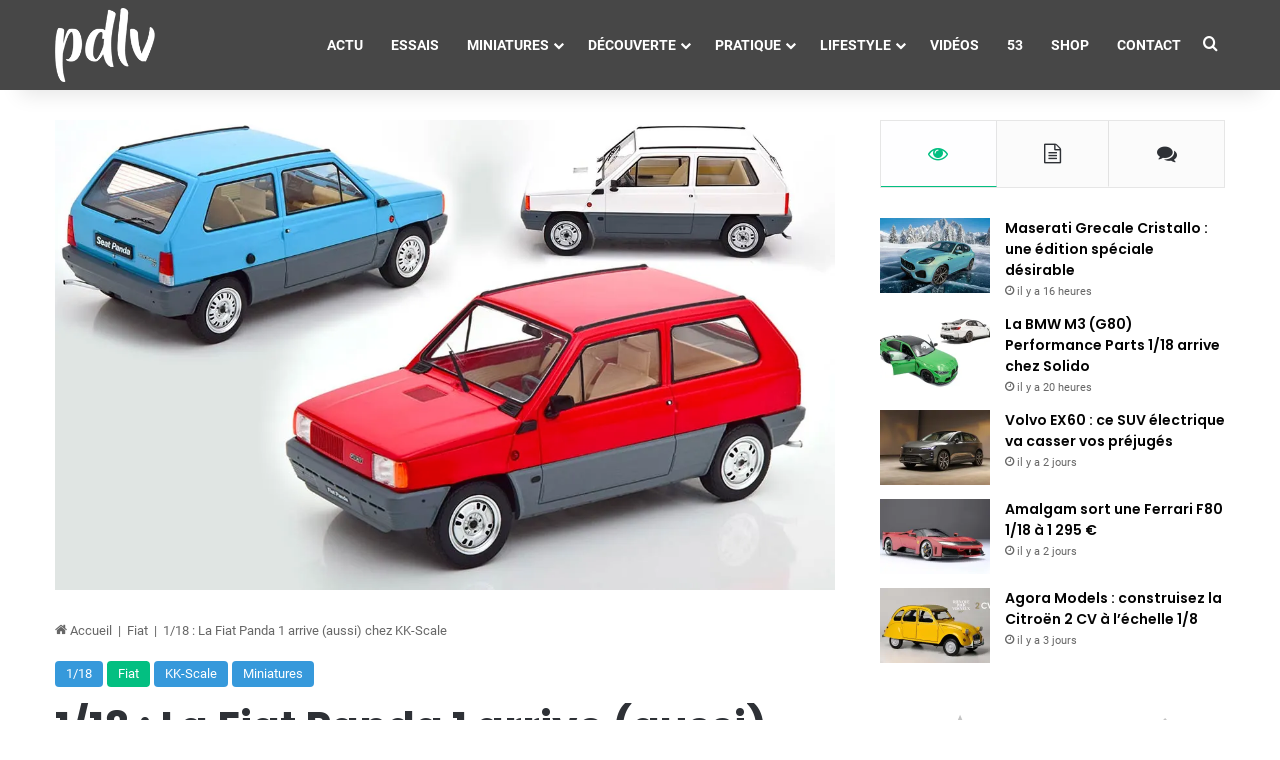

--- FILE ---
content_type: text/html; charset=utf-8
request_url: https://www.google.com/recaptcha/api2/anchor?ar=1&k=6LeVFSEqAAAAAMZPz9Rcaqo8kRVScUBXnX8egcsx&co=aHR0cHM6Ly9wZGx2LmZyOjQ0Mw..&hl=en&v=PoyoqOPhxBO7pBk68S4YbpHZ&size=invisible&anchor-ms=20000&execute-ms=30000&cb=efqkgy7c1lox
body_size: 48658
content:
<!DOCTYPE HTML><html dir="ltr" lang="en"><head><meta http-equiv="Content-Type" content="text/html; charset=UTF-8">
<meta http-equiv="X-UA-Compatible" content="IE=edge">
<title>reCAPTCHA</title>
<style type="text/css">
/* cyrillic-ext */
@font-face {
  font-family: 'Roboto';
  font-style: normal;
  font-weight: 400;
  font-stretch: 100%;
  src: url(//fonts.gstatic.com/s/roboto/v48/KFO7CnqEu92Fr1ME7kSn66aGLdTylUAMa3GUBHMdazTgWw.woff2) format('woff2');
  unicode-range: U+0460-052F, U+1C80-1C8A, U+20B4, U+2DE0-2DFF, U+A640-A69F, U+FE2E-FE2F;
}
/* cyrillic */
@font-face {
  font-family: 'Roboto';
  font-style: normal;
  font-weight: 400;
  font-stretch: 100%;
  src: url(//fonts.gstatic.com/s/roboto/v48/KFO7CnqEu92Fr1ME7kSn66aGLdTylUAMa3iUBHMdazTgWw.woff2) format('woff2');
  unicode-range: U+0301, U+0400-045F, U+0490-0491, U+04B0-04B1, U+2116;
}
/* greek-ext */
@font-face {
  font-family: 'Roboto';
  font-style: normal;
  font-weight: 400;
  font-stretch: 100%;
  src: url(//fonts.gstatic.com/s/roboto/v48/KFO7CnqEu92Fr1ME7kSn66aGLdTylUAMa3CUBHMdazTgWw.woff2) format('woff2');
  unicode-range: U+1F00-1FFF;
}
/* greek */
@font-face {
  font-family: 'Roboto';
  font-style: normal;
  font-weight: 400;
  font-stretch: 100%;
  src: url(//fonts.gstatic.com/s/roboto/v48/KFO7CnqEu92Fr1ME7kSn66aGLdTylUAMa3-UBHMdazTgWw.woff2) format('woff2');
  unicode-range: U+0370-0377, U+037A-037F, U+0384-038A, U+038C, U+038E-03A1, U+03A3-03FF;
}
/* math */
@font-face {
  font-family: 'Roboto';
  font-style: normal;
  font-weight: 400;
  font-stretch: 100%;
  src: url(//fonts.gstatic.com/s/roboto/v48/KFO7CnqEu92Fr1ME7kSn66aGLdTylUAMawCUBHMdazTgWw.woff2) format('woff2');
  unicode-range: U+0302-0303, U+0305, U+0307-0308, U+0310, U+0312, U+0315, U+031A, U+0326-0327, U+032C, U+032F-0330, U+0332-0333, U+0338, U+033A, U+0346, U+034D, U+0391-03A1, U+03A3-03A9, U+03B1-03C9, U+03D1, U+03D5-03D6, U+03F0-03F1, U+03F4-03F5, U+2016-2017, U+2034-2038, U+203C, U+2040, U+2043, U+2047, U+2050, U+2057, U+205F, U+2070-2071, U+2074-208E, U+2090-209C, U+20D0-20DC, U+20E1, U+20E5-20EF, U+2100-2112, U+2114-2115, U+2117-2121, U+2123-214F, U+2190, U+2192, U+2194-21AE, U+21B0-21E5, U+21F1-21F2, U+21F4-2211, U+2213-2214, U+2216-22FF, U+2308-230B, U+2310, U+2319, U+231C-2321, U+2336-237A, U+237C, U+2395, U+239B-23B7, U+23D0, U+23DC-23E1, U+2474-2475, U+25AF, U+25B3, U+25B7, U+25BD, U+25C1, U+25CA, U+25CC, U+25FB, U+266D-266F, U+27C0-27FF, U+2900-2AFF, U+2B0E-2B11, U+2B30-2B4C, U+2BFE, U+3030, U+FF5B, U+FF5D, U+1D400-1D7FF, U+1EE00-1EEFF;
}
/* symbols */
@font-face {
  font-family: 'Roboto';
  font-style: normal;
  font-weight: 400;
  font-stretch: 100%;
  src: url(//fonts.gstatic.com/s/roboto/v48/KFO7CnqEu92Fr1ME7kSn66aGLdTylUAMaxKUBHMdazTgWw.woff2) format('woff2');
  unicode-range: U+0001-000C, U+000E-001F, U+007F-009F, U+20DD-20E0, U+20E2-20E4, U+2150-218F, U+2190, U+2192, U+2194-2199, U+21AF, U+21E6-21F0, U+21F3, U+2218-2219, U+2299, U+22C4-22C6, U+2300-243F, U+2440-244A, U+2460-24FF, U+25A0-27BF, U+2800-28FF, U+2921-2922, U+2981, U+29BF, U+29EB, U+2B00-2BFF, U+4DC0-4DFF, U+FFF9-FFFB, U+10140-1018E, U+10190-1019C, U+101A0, U+101D0-101FD, U+102E0-102FB, U+10E60-10E7E, U+1D2C0-1D2D3, U+1D2E0-1D37F, U+1F000-1F0FF, U+1F100-1F1AD, U+1F1E6-1F1FF, U+1F30D-1F30F, U+1F315, U+1F31C, U+1F31E, U+1F320-1F32C, U+1F336, U+1F378, U+1F37D, U+1F382, U+1F393-1F39F, U+1F3A7-1F3A8, U+1F3AC-1F3AF, U+1F3C2, U+1F3C4-1F3C6, U+1F3CA-1F3CE, U+1F3D4-1F3E0, U+1F3ED, U+1F3F1-1F3F3, U+1F3F5-1F3F7, U+1F408, U+1F415, U+1F41F, U+1F426, U+1F43F, U+1F441-1F442, U+1F444, U+1F446-1F449, U+1F44C-1F44E, U+1F453, U+1F46A, U+1F47D, U+1F4A3, U+1F4B0, U+1F4B3, U+1F4B9, U+1F4BB, U+1F4BF, U+1F4C8-1F4CB, U+1F4D6, U+1F4DA, U+1F4DF, U+1F4E3-1F4E6, U+1F4EA-1F4ED, U+1F4F7, U+1F4F9-1F4FB, U+1F4FD-1F4FE, U+1F503, U+1F507-1F50B, U+1F50D, U+1F512-1F513, U+1F53E-1F54A, U+1F54F-1F5FA, U+1F610, U+1F650-1F67F, U+1F687, U+1F68D, U+1F691, U+1F694, U+1F698, U+1F6AD, U+1F6B2, U+1F6B9-1F6BA, U+1F6BC, U+1F6C6-1F6CF, U+1F6D3-1F6D7, U+1F6E0-1F6EA, U+1F6F0-1F6F3, U+1F6F7-1F6FC, U+1F700-1F7FF, U+1F800-1F80B, U+1F810-1F847, U+1F850-1F859, U+1F860-1F887, U+1F890-1F8AD, U+1F8B0-1F8BB, U+1F8C0-1F8C1, U+1F900-1F90B, U+1F93B, U+1F946, U+1F984, U+1F996, U+1F9E9, U+1FA00-1FA6F, U+1FA70-1FA7C, U+1FA80-1FA89, U+1FA8F-1FAC6, U+1FACE-1FADC, U+1FADF-1FAE9, U+1FAF0-1FAF8, U+1FB00-1FBFF;
}
/* vietnamese */
@font-face {
  font-family: 'Roboto';
  font-style: normal;
  font-weight: 400;
  font-stretch: 100%;
  src: url(//fonts.gstatic.com/s/roboto/v48/KFO7CnqEu92Fr1ME7kSn66aGLdTylUAMa3OUBHMdazTgWw.woff2) format('woff2');
  unicode-range: U+0102-0103, U+0110-0111, U+0128-0129, U+0168-0169, U+01A0-01A1, U+01AF-01B0, U+0300-0301, U+0303-0304, U+0308-0309, U+0323, U+0329, U+1EA0-1EF9, U+20AB;
}
/* latin-ext */
@font-face {
  font-family: 'Roboto';
  font-style: normal;
  font-weight: 400;
  font-stretch: 100%;
  src: url(//fonts.gstatic.com/s/roboto/v48/KFO7CnqEu92Fr1ME7kSn66aGLdTylUAMa3KUBHMdazTgWw.woff2) format('woff2');
  unicode-range: U+0100-02BA, U+02BD-02C5, U+02C7-02CC, U+02CE-02D7, U+02DD-02FF, U+0304, U+0308, U+0329, U+1D00-1DBF, U+1E00-1E9F, U+1EF2-1EFF, U+2020, U+20A0-20AB, U+20AD-20C0, U+2113, U+2C60-2C7F, U+A720-A7FF;
}
/* latin */
@font-face {
  font-family: 'Roboto';
  font-style: normal;
  font-weight: 400;
  font-stretch: 100%;
  src: url(//fonts.gstatic.com/s/roboto/v48/KFO7CnqEu92Fr1ME7kSn66aGLdTylUAMa3yUBHMdazQ.woff2) format('woff2');
  unicode-range: U+0000-00FF, U+0131, U+0152-0153, U+02BB-02BC, U+02C6, U+02DA, U+02DC, U+0304, U+0308, U+0329, U+2000-206F, U+20AC, U+2122, U+2191, U+2193, U+2212, U+2215, U+FEFF, U+FFFD;
}
/* cyrillic-ext */
@font-face {
  font-family: 'Roboto';
  font-style: normal;
  font-weight: 500;
  font-stretch: 100%;
  src: url(//fonts.gstatic.com/s/roboto/v48/KFO7CnqEu92Fr1ME7kSn66aGLdTylUAMa3GUBHMdazTgWw.woff2) format('woff2');
  unicode-range: U+0460-052F, U+1C80-1C8A, U+20B4, U+2DE0-2DFF, U+A640-A69F, U+FE2E-FE2F;
}
/* cyrillic */
@font-face {
  font-family: 'Roboto';
  font-style: normal;
  font-weight: 500;
  font-stretch: 100%;
  src: url(//fonts.gstatic.com/s/roboto/v48/KFO7CnqEu92Fr1ME7kSn66aGLdTylUAMa3iUBHMdazTgWw.woff2) format('woff2');
  unicode-range: U+0301, U+0400-045F, U+0490-0491, U+04B0-04B1, U+2116;
}
/* greek-ext */
@font-face {
  font-family: 'Roboto';
  font-style: normal;
  font-weight: 500;
  font-stretch: 100%;
  src: url(//fonts.gstatic.com/s/roboto/v48/KFO7CnqEu92Fr1ME7kSn66aGLdTylUAMa3CUBHMdazTgWw.woff2) format('woff2');
  unicode-range: U+1F00-1FFF;
}
/* greek */
@font-face {
  font-family: 'Roboto';
  font-style: normal;
  font-weight: 500;
  font-stretch: 100%;
  src: url(//fonts.gstatic.com/s/roboto/v48/KFO7CnqEu92Fr1ME7kSn66aGLdTylUAMa3-UBHMdazTgWw.woff2) format('woff2');
  unicode-range: U+0370-0377, U+037A-037F, U+0384-038A, U+038C, U+038E-03A1, U+03A3-03FF;
}
/* math */
@font-face {
  font-family: 'Roboto';
  font-style: normal;
  font-weight: 500;
  font-stretch: 100%;
  src: url(//fonts.gstatic.com/s/roboto/v48/KFO7CnqEu92Fr1ME7kSn66aGLdTylUAMawCUBHMdazTgWw.woff2) format('woff2');
  unicode-range: U+0302-0303, U+0305, U+0307-0308, U+0310, U+0312, U+0315, U+031A, U+0326-0327, U+032C, U+032F-0330, U+0332-0333, U+0338, U+033A, U+0346, U+034D, U+0391-03A1, U+03A3-03A9, U+03B1-03C9, U+03D1, U+03D5-03D6, U+03F0-03F1, U+03F4-03F5, U+2016-2017, U+2034-2038, U+203C, U+2040, U+2043, U+2047, U+2050, U+2057, U+205F, U+2070-2071, U+2074-208E, U+2090-209C, U+20D0-20DC, U+20E1, U+20E5-20EF, U+2100-2112, U+2114-2115, U+2117-2121, U+2123-214F, U+2190, U+2192, U+2194-21AE, U+21B0-21E5, U+21F1-21F2, U+21F4-2211, U+2213-2214, U+2216-22FF, U+2308-230B, U+2310, U+2319, U+231C-2321, U+2336-237A, U+237C, U+2395, U+239B-23B7, U+23D0, U+23DC-23E1, U+2474-2475, U+25AF, U+25B3, U+25B7, U+25BD, U+25C1, U+25CA, U+25CC, U+25FB, U+266D-266F, U+27C0-27FF, U+2900-2AFF, U+2B0E-2B11, U+2B30-2B4C, U+2BFE, U+3030, U+FF5B, U+FF5D, U+1D400-1D7FF, U+1EE00-1EEFF;
}
/* symbols */
@font-face {
  font-family: 'Roboto';
  font-style: normal;
  font-weight: 500;
  font-stretch: 100%;
  src: url(//fonts.gstatic.com/s/roboto/v48/KFO7CnqEu92Fr1ME7kSn66aGLdTylUAMaxKUBHMdazTgWw.woff2) format('woff2');
  unicode-range: U+0001-000C, U+000E-001F, U+007F-009F, U+20DD-20E0, U+20E2-20E4, U+2150-218F, U+2190, U+2192, U+2194-2199, U+21AF, U+21E6-21F0, U+21F3, U+2218-2219, U+2299, U+22C4-22C6, U+2300-243F, U+2440-244A, U+2460-24FF, U+25A0-27BF, U+2800-28FF, U+2921-2922, U+2981, U+29BF, U+29EB, U+2B00-2BFF, U+4DC0-4DFF, U+FFF9-FFFB, U+10140-1018E, U+10190-1019C, U+101A0, U+101D0-101FD, U+102E0-102FB, U+10E60-10E7E, U+1D2C0-1D2D3, U+1D2E0-1D37F, U+1F000-1F0FF, U+1F100-1F1AD, U+1F1E6-1F1FF, U+1F30D-1F30F, U+1F315, U+1F31C, U+1F31E, U+1F320-1F32C, U+1F336, U+1F378, U+1F37D, U+1F382, U+1F393-1F39F, U+1F3A7-1F3A8, U+1F3AC-1F3AF, U+1F3C2, U+1F3C4-1F3C6, U+1F3CA-1F3CE, U+1F3D4-1F3E0, U+1F3ED, U+1F3F1-1F3F3, U+1F3F5-1F3F7, U+1F408, U+1F415, U+1F41F, U+1F426, U+1F43F, U+1F441-1F442, U+1F444, U+1F446-1F449, U+1F44C-1F44E, U+1F453, U+1F46A, U+1F47D, U+1F4A3, U+1F4B0, U+1F4B3, U+1F4B9, U+1F4BB, U+1F4BF, U+1F4C8-1F4CB, U+1F4D6, U+1F4DA, U+1F4DF, U+1F4E3-1F4E6, U+1F4EA-1F4ED, U+1F4F7, U+1F4F9-1F4FB, U+1F4FD-1F4FE, U+1F503, U+1F507-1F50B, U+1F50D, U+1F512-1F513, U+1F53E-1F54A, U+1F54F-1F5FA, U+1F610, U+1F650-1F67F, U+1F687, U+1F68D, U+1F691, U+1F694, U+1F698, U+1F6AD, U+1F6B2, U+1F6B9-1F6BA, U+1F6BC, U+1F6C6-1F6CF, U+1F6D3-1F6D7, U+1F6E0-1F6EA, U+1F6F0-1F6F3, U+1F6F7-1F6FC, U+1F700-1F7FF, U+1F800-1F80B, U+1F810-1F847, U+1F850-1F859, U+1F860-1F887, U+1F890-1F8AD, U+1F8B0-1F8BB, U+1F8C0-1F8C1, U+1F900-1F90B, U+1F93B, U+1F946, U+1F984, U+1F996, U+1F9E9, U+1FA00-1FA6F, U+1FA70-1FA7C, U+1FA80-1FA89, U+1FA8F-1FAC6, U+1FACE-1FADC, U+1FADF-1FAE9, U+1FAF0-1FAF8, U+1FB00-1FBFF;
}
/* vietnamese */
@font-face {
  font-family: 'Roboto';
  font-style: normal;
  font-weight: 500;
  font-stretch: 100%;
  src: url(//fonts.gstatic.com/s/roboto/v48/KFO7CnqEu92Fr1ME7kSn66aGLdTylUAMa3OUBHMdazTgWw.woff2) format('woff2');
  unicode-range: U+0102-0103, U+0110-0111, U+0128-0129, U+0168-0169, U+01A0-01A1, U+01AF-01B0, U+0300-0301, U+0303-0304, U+0308-0309, U+0323, U+0329, U+1EA0-1EF9, U+20AB;
}
/* latin-ext */
@font-face {
  font-family: 'Roboto';
  font-style: normal;
  font-weight: 500;
  font-stretch: 100%;
  src: url(//fonts.gstatic.com/s/roboto/v48/KFO7CnqEu92Fr1ME7kSn66aGLdTylUAMa3KUBHMdazTgWw.woff2) format('woff2');
  unicode-range: U+0100-02BA, U+02BD-02C5, U+02C7-02CC, U+02CE-02D7, U+02DD-02FF, U+0304, U+0308, U+0329, U+1D00-1DBF, U+1E00-1E9F, U+1EF2-1EFF, U+2020, U+20A0-20AB, U+20AD-20C0, U+2113, U+2C60-2C7F, U+A720-A7FF;
}
/* latin */
@font-face {
  font-family: 'Roboto';
  font-style: normal;
  font-weight: 500;
  font-stretch: 100%;
  src: url(//fonts.gstatic.com/s/roboto/v48/KFO7CnqEu92Fr1ME7kSn66aGLdTylUAMa3yUBHMdazQ.woff2) format('woff2');
  unicode-range: U+0000-00FF, U+0131, U+0152-0153, U+02BB-02BC, U+02C6, U+02DA, U+02DC, U+0304, U+0308, U+0329, U+2000-206F, U+20AC, U+2122, U+2191, U+2193, U+2212, U+2215, U+FEFF, U+FFFD;
}
/* cyrillic-ext */
@font-face {
  font-family: 'Roboto';
  font-style: normal;
  font-weight: 900;
  font-stretch: 100%;
  src: url(//fonts.gstatic.com/s/roboto/v48/KFO7CnqEu92Fr1ME7kSn66aGLdTylUAMa3GUBHMdazTgWw.woff2) format('woff2');
  unicode-range: U+0460-052F, U+1C80-1C8A, U+20B4, U+2DE0-2DFF, U+A640-A69F, U+FE2E-FE2F;
}
/* cyrillic */
@font-face {
  font-family: 'Roboto';
  font-style: normal;
  font-weight: 900;
  font-stretch: 100%;
  src: url(//fonts.gstatic.com/s/roboto/v48/KFO7CnqEu92Fr1ME7kSn66aGLdTylUAMa3iUBHMdazTgWw.woff2) format('woff2');
  unicode-range: U+0301, U+0400-045F, U+0490-0491, U+04B0-04B1, U+2116;
}
/* greek-ext */
@font-face {
  font-family: 'Roboto';
  font-style: normal;
  font-weight: 900;
  font-stretch: 100%;
  src: url(//fonts.gstatic.com/s/roboto/v48/KFO7CnqEu92Fr1ME7kSn66aGLdTylUAMa3CUBHMdazTgWw.woff2) format('woff2');
  unicode-range: U+1F00-1FFF;
}
/* greek */
@font-face {
  font-family: 'Roboto';
  font-style: normal;
  font-weight: 900;
  font-stretch: 100%;
  src: url(//fonts.gstatic.com/s/roboto/v48/KFO7CnqEu92Fr1ME7kSn66aGLdTylUAMa3-UBHMdazTgWw.woff2) format('woff2');
  unicode-range: U+0370-0377, U+037A-037F, U+0384-038A, U+038C, U+038E-03A1, U+03A3-03FF;
}
/* math */
@font-face {
  font-family: 'Roboto';
  font-style: normal;
  font-weight: 900;
  font-stretch: 100%;
  src: url(//fonts.gstatic.com/s/roboto/v48/KFO7CnqEu92Fr1ME7kSn66aGLdTylUAMawCUBHMdazTgWw.woff2) format('woff2');
  unicode-range: U+0302-0303, U+0305, U+0307-0308, U+0310, U+0312, U+0315, U+031A, U+0326-0327, U+032C, U+032F-0330, U+0332-0333, U+0338, U+033A, U+0346, U+034D, U+0391-03A1, U+03A3-03A9, U+03B1-03C9, U+03D1, U+03D5-03D6, U+03F0-03F1, U+03F4-03F5, U+2016-2017, U+2034-2038, U+203C, U+2040, U+2043, U+2047, U+2050, U+2057, U+205F, U+2070-2071, U+2074-208E, U+2090-209C, U+20D0-20DC, U+20E1, U+20E5-20EF, U+2100-2112, U+2114-2115, U+2117-2121, U+2123-214F, U+2190, U+2192, U+2194-21AE, U+21B0-21E5, U+21F1-21F2, U+21F4-2211, U+2213-2214, U+2216-22FF, U+2308-230B, U+2310, U+2319, U+231C-2321, U+2336-237A, U+237C, U+2395, U+239B-23B7, U+23D0, U+23DC-23E1, U+2474-2475, U+25AF, U+25B3, U+25B7, U+25BD, U+25C1, U+25CA, U+25CC, U+25FB, U+266D-266F, U+27C0-27FF, U+2900-2AFF, U+2B0E-2B11, U+2B30-2B4C, U+2BFE, U+3030, U+FF5B, U+FF5D, U+1D400-1D7FF, U+1EE00-1EEFF;
}
/* symbols */
@font-face {
  font-family: 'Roboto';
  font-style: normal;
  font-weight: 900;
  font-stretch: 100%;
  src: url(//fonts.gstatic.com/s/roboto/v48/KFO7CnqEu92Fr1ME7kSn66aGLdTylUAMaxKUBHMdazTgWw.woff2) format('woff2');
  unicode-range: U+0001-000C, U+000E-001F, U+007F-009F, U+20DD-20E0, U+20E2-20E4, U+2150-218F, U+2190, U+2192, U+2194-2199, U+21AF, U+21E6-21F0, U+21F3, U+2218-2219, U+2299, U+22C4-22C6, U+2300-243F, U+2440-244A, U+2460-24FF, U+25A0-27BF, U+2800-28FF, U+2921-2922, U+2981, U+29BF, U+29EB, U+2B00-2BFF, U+4DC0-4DFF, U+FFF9-FFFB, U+10140-1018E, U+10190-1019C, U+101A0, U+101D0-101FD, U+102E0-102FB, U+10E60-10E7E, U+1D2C0-1D2D3, U+1D2E0-1D37F, U+1F000-1F0FF, U+1F100-1F1AD, U+1F1E6-1F1FF, U+1F30D-1F30F, U+1F315, U+1F31C, U+1F31E, U+1F320-1F32C, U+1F336, U+1F378, U+1F37D, U+1F382, U+1F393-1F39F, U+1F3A7-1F3A8, U+1F3AC-1F3AF, U+1F3C2, U+1F3C4-1F3C6, U+1F3CA-1F3CE, U+1F3D4-1F3E0, U+1F3ED, U+1F3F1-1F3F3, U+1F3F5-1F3F7, U+1F408, U+1F415, U+1F41F, U+1F426, U+1F43F, U+1F441-1F442, U+1F444, U+1F446-1F449, U+1F44C-1F44E, U+1F453, U+1F46A, U+1F47D, U+1F4A3, U+1F4B0, U+1F4B3, U+1F4B9, U+1F4BB, U+1F4BF, U+1F4C8-1F4CB, U+1F4D6, U+1F4DA, U+1F4DF, U+1F4E3-1F4E6, U+1F4EA-1F4ED, U+1F4F7, U+1F4F9-1F4FB, U+1F4FD-1F4FE, U+1F503, U+1F507-1F50B, U+1F50D, U+1F512-1F513, U+1F53E-1F54A, U+1F54F-1F5FA, U+1F610, U+1F650-1F67F, U+1F687, U+1F68D, U+1F691, U+1F694, U+1F698, U+1F6AD, U+1F6B2, U+1F6B9-1F6BA, U+1F6BC, U+1F6C6-1F6CF, U+1F6D3-1F6D7, U+1F6E0-1F6EA, U+1F6F0-1F6F3, U+1F6F7-1F6FC, U+1F700-1F7FF, U+1F800-1F80B, U+1F810-1F847, U+1F850-1F859, U+1F860-1F887, U+1F890-1F8AD, U+1F8B0-1F8BB, U+1F8C0-1F8C1, U+1F900-1F90B, U+1F93B, U+1F946, U+1F984, U+1F996, U+1F9E9, U+1FA00-1FA6F, U+1FA70-1FA7C, U+1FA80-1FA89, U+1FA8F-1FAC6, U+1FACE-1FADC, U+1FADF-1FAE9, U+1FAF0-1FAF8, U+1FB00-1FBFF;
}
/* vietnamese */
@font-face {
  font-family: 'Roboto';
  font-style: normal;
  font-weight: 900;
  font-stretch: 100%;
  src: url(//fonts.gstatic.com/s/roboto/v48/KFO7CnqEu92Fr1ME7kSn66aGLdTylUAMa3OUBHMdazTgWw.woff2) format('woff2');
  unicode-range: U+0102-0103, U+0110-0111, U+0128-0129, U+0168-0169, U+01A0-01A1, U+01AF-01B0, U+0300-0301, U+0303-0304, U+0308-0309, U+0323, U+0329, U+1EA0-1EF9, U+20AB;
}
/* latin-ext */
@font-face {
  font-family: 'Roboto';
  font-style: normal;
  font-weight: 900;
  font-stretch: 100%;
  src: url(//fonts.gstatic.com/s/roboto/v48/KFO7CnqEu92Fr1ME7kSn66aGLdTylUAMa3KUBHMdazTgWw.woff2) format('woff2');
  unicode-range: U+0100-02BA, U+02BD-02C5, U+02C7-02CC, U+02CE-02D7, U+02DD-02FF, U+0304, U+0308, U+0329, U+1D00-1DBF, U+1E00-1E9F, U+1EF2-1EFF, U+2020, U+20A0-20AB, U+20AD-20C0, U+2113, U+2C60-2C7F, U+A720-A7FF;
}
/* latin */
@font-face {
  font-family: 'Roboto';
  font-style: normal;
  font-weight: 900;
  font-stretch: 100%;
  src: url(//fonts.gstatic.com/s/roboto/v48/KFO7CnqEu92Fr1ME7kSn66aGLdTylUAMa3yUBHMdazQ.woff2) format('woff2');
  unicode-range: U+0000-00FF, U+0131, U+0152-0153, U+02BB-02BC, U+02C6, U+02DA, U+02DC, U+0304, U+0308, U+0329, U+2000-206F, U+20AC, U+2122, U+2191, U+2193, U+2212, U+2215, U+FEFF, U+FFFD;
}

</style>
<link rel="stylesheet" type="text/css" href="https://www.gstatic.com/recaptcha/releases/PoyoqOPhxBO7pBk68S4YbpHZ/styles__ltr.css">
<script nonce="DH7K-Yvknezk9wn6XGrH7Q" type="text/javascript">window['__recaptcha_api'] = 'https://www.google.com/recaptcha/api2/';</script>
<script type="text/javascript" src="https://www.gstatic.com/recaptcha/releases/PoyoqOPhxBO7pBk68S4YbpHZ/recaptcha__en.js" nonce="DH7K-Yvknezk9wn6XGrH7Q">
      
    </script></head>
<body><div id="rc-anchor-alert" class="rc-anchor-alert"></div>
<input type="hidden" id="recaptcha-token" value="[base64]">
<script type="text/javascript" nonce="DH7K-Yvknezk9wn6XGrH7Q">
      recaptcha.anchor.Main.init("[\x22ainput\x22,[\x22bgdata\x22,\x22\x22,\[base64]/[base64]/MjU1Ong/[base64]/[base64]/[base64]/[base64]/[base64]/[base64]/[base64]/[base64]/[base64]/[base64]/[base64]/[base64]/[base64]/[base64]/[base64]\\u003d\x22,\[base64]\\u003d\x22,\[base64]/CmcOxw4rCkiXDuDfDmgnCrsOlwqpPw6Acw4fCvmjCqcKqQsKDw5EpXG1Aw6oFwqBebm5LbcKzw75CwqzDnz8nwpDCmnDChVzCmVV7woXCmMKQw6nCpjc8wpRsw5F/[base64]/CksKbwqljw4MBwqlAw4zDmEPCiWDDk2TDrcKZw7vDiTB1wo15d8KzK8KoBcO6wpfCmcK5ecKAwq9rO1d6OcKzAsOMw6wLwp1RY8K1wo4VbCVRw7prVsKmwqcuw5XDoWt/bCbDq8OxwqHCtsOGGz7Cu8Oowos7wrAfw7pQAMOCc2dgJMOeZcKeBcOEIx7CmnUxw6vDj0QBw6lXwqgKw4/[base64]/w4/DvH5/w77CtsKywp/Do8Ogwr3CiHjDlCZ7w7vCjQHCgcKeJkgiw5fDsMKbHWjCqcKJw6MYF0rDnVDCoMKxwovChQ8vwo7CpALCqsOLw5AUwpAmw5vDjh06CMK7w7jDtUw9G8OJe8KxKS7DrsKyRj7Cj8KDw6MNwq0QMxLCvsO/wqMec8O/wq4rT8OTRcOdGMO2LRRcw48VwpJ+w4XDh0HDtw/CssO/woXCscKxPMKzw7HCtijDl8OYUcOSQlE7KggENMKTwrnCnAw+w6/CmFnCkSPCnAt+wpPDscKSw6NULHsrw57CilHDr8KnOEwNw5Fab8Kvw4MowqJfw6LDikHDhmZCw5UYwrkNw4XDpsOYwrHDh8Klw7o5OcKqw5TChS7DosOfSVPCimLCq8OtIBDCjcKpQFPCnMO9wqwNFColwq/DtmAPecOzWcOnwr3CoTPCr8OgAMOHwrnDpSRGLwjCnyjDiMKlwrF3wo7CssOGwoTDrDTDvMKKw7LCphQ1wojCkifDi8KlJw8/KRbDi8OiIS3DnsKSwqohw4rCpnI8w6JEw4jCqiPCl8OUw4DDscOuMMOFOcOdHMOGUMKVw6BvZMOaw6jDvl9Df8OIDcKzZMKcFcKTKAvCiMKTwpMBBzvCoS7DscO/wpPCqwUmwotqwq3DuDXCun52wpTDhcKhw6nDkGMhw59pLMKWCcOXwrBRWsK5M0YNw5PCnT/[base64]/XXQQw53ClsKOwoBXDsOFwo5RYwTCrHccwpPCvcOlwqbCslktSDnCtV5Iwp0mM8OnwrHCrjfDjsOXw6U4w6ckw5dfw6Q2wqvDkMOWw5PCm8OvM8KLw4hXwpPCkBoiKMOVDMKtwqPDrsKFwqnCgMKPesKzw4bCvDVuwpBlwol1UhbDlFDDpUY/dAtVw6ZPG8KkO8Ozw7YVF8KDLcKIYj44wq3DssOBw5fCkxHDmE7DhCxEw6BJwrhswqDCiw9DwqLCnx0fH8KVwrd2wovDtsKWw6g6w5EpJ8KuA0zCgDAKYsKYBGR6wr/[base64]/DmHXDp3TDgAcLwrXCssObw7DDlMOBw6XCpzYXw7AbesOcAHLCuhDDiGEpwqYCDFUSLsKywr90LH42WlTCryvCk8KgFMK8YkzCvRYLw718w6zCpXdFw7QARzLCocKgwoFdw5fCg8OIQXQTwqzDrMKsw41yA8OQw490w53DjsOTwrALw7paw7DClcO5Sy3DtA/[base64]/Cn8OxwqHCtsOQwqrChMK7wovDsjQ3woHCgnLCm8KSwo4JRwTDnsOKw4HClMKlwqZDwqzDpQowCU3Dri7CjncLR3jDjQQPwrTCpAgvB8OOKUdhXsKswqzDjsOAw4zDgmwfR8KaIcKlJsOWw7coM8KSIsKSwr/Ds27DtsOKwpZyw4PCqhk/G3/ClcO/wrZ8Pk0lw5xjw5UeV8Kbw7DDhX4cw5AzHCfDkMKow5Jlw73DkMOES8O+RHVcLjQjDcOYwoTDlMKrGk4/w7k1w5HCs8OOw6shwqvCqx1/[base64]/CkMKPw71BCcKqRsO3w73DgRd+H8Kiw4jDmMK7wrYDworDlwEVbcKhe1YqFMOdw6EKOMO4UsOKAAfCmXtaZMK+VAXCh8OyUijDt8KYw5XDnsOXJ8O0wqzClE/CpMO/w5PDtBHDtG3Cu8OcLsK5w4lhSxZMwpkRDDtEw5XCmsOMw6PDksKFwq7DkMKhwqdfTMOSw6nCqsKiw5wRTivDmF4QLnUhw50YwppGwonCnUnDu3k1FxTDjcOpdlfCgA/CtMKwDDnCkMKawq/ChcKEOgNWB3luDsK5w5cQJlnCnHBxw4jDg2F0w7Yhw4vDiMOefMOcw6nDnsO2JzPDn8K6WsK2woE5wqPDm8OTSDrDr3M0w77Dp3IicMKhSGdtw6nClMOswo/Dr8KpAW3Cmz4kIMO8D8K3csODw4xlIBLDvcORw5/DosOowobDiMKyw6sAIsKPwoPDhMOsYwXCpMKpbMORw7F9wpPCl8KkwpFTPcObaMK+wpwuwrTCqcKlZnDDs8K9w7jDgHICwodDT8K4w6d3VUTCncKNFGYaw4LDgBw9wq3CvAfDihzDtiXDrSxKworCuMKnwr/Ci8KBwrw+R8KzVcOPX8OCN0PCocOkMR57w5fDgHRTw7k4egJfJkhUwqHCjsKbwoDCp8OpwoQQwoYNRRVswo5AZk7CsMKEwoPCnsKyw6nCqi/DiG0Qw5jCo8OoD8OxXS7CoQnDnE/Co8OkTioHFzbCjFjCs8Kww4VzFQRuw6vCnjwGWATCpFXDs1YSYTnChMK8cMOEUwxrwqx2C8KWw5gxdlIyScOPw7bDuMKTTiBRw7jDnMKLPVUtecK0DMOXUznCiy0Cw4LDisKiwqsKMA7DvMKGDsK1N3rCugrDmsK/[base64]/Dr0fDmMKiNMOeXsKrIx3ClMKHTinDul4zFsKFU8Oiw59hw4taKCR4wo5Ww4wzTcOjGsKnwpQmH8Ozw5jCv8KwIhBYw6tqw6vDtXBSw7zDisKCFR/[base64]/[base64]/DnsOpw4PDlRRqw6Ubw6JNJnwtISZbwpHCllzDgWTDmRTDpg7CsnzDqgnDm8Oow7A5CFnCmWFDB8OnwpgdwpXDtMKwwrgMw4AUKcOhOMKNwrRBF8KewrzDpMKSw6N5w71Cw7kjwpNAGcO0w4NvEC/Cjl8Yw6LDkSjDnsOawqAyKHvCowVBwqF9wr4wJ8KLRMOkwq1hw7oNw79ywq4SeAjDhDTChj3DiEdkw4HDm8Kcb8O1w5HDlcK+wqzDkMKqw5/Do8KUwrrCrMOjH38NfRc3w73DjTpnK8KIYcK4ccKbw4Apw7vCvj59woc0wq9rwql/YWoLw5YpUWoBK8KrIsO3Hmxww5LDrsOSwq3DjS5OL8O9XB3Ds8O/H8KzA1XCmsO0w5k3PsOjEMKlw54LMMOWT8KbwrI4w41DwpjDq8OKwqbCiznDj8Khw75IBMKSZcKmRsKSVFTDrcOUVFd4chYkw4FMwp/DoMORwqU3w6vClz0Kw7rCuMOfwo3DkcOhwr3Cl8OxYcKMD8KGR0oWacO0FsK0DsKCw7sPwohTUiQ3V8K4w485TcOTwr3DncOsw5NYYT7CucOMPcOUwofDtnvDtDsNwo0Qw6Z3wrgdcsOZT8Kewqs6XXHDj1/[base64]/BcKQw5zDuzHChUQfPUcyw7rDqsOVCSTCncKsCGLCsMKnUSnDiAzDuFvDqF3CmcK4wph9w6LCvUs6dl/Dh8KfTMKfwrQTbBrCkMOnDylHw5gHIDYCMmUYw4vCsMOEwqNzwqDCscKYGsOjIMKAN2nDv8KRLMOPP8Oaw5dychPCq8OpNMOGJcOywoJwNRFWwpbDtgZyM8OMw7PDp8K5wpRtw43CvjRsJRFRMMKEKMKGw6g/w4tpbsKcMVQ2wqnCinDDpWXCusOjw6HDjMOZw4Ehw4ZMSsO/woDCkcO+UUbCmTQMwofDhktSw5kzVsOScsKcKAsnwqBwcMOCwovCtcKtE8OYJ8KrwoNuQ2jCvMKWAcKVfsKvZm0JwrlFw6krQMKkw5rCjsOGw7kiCMKuNjIVw5hIw4DCiiXDo8KVw4MIwr/DpsK5KsKhHcK2fAxMwoZ0NCTDt8KfHm5hw6PCocKjUMOYDjXCnVTCjTMTT8KCQsOFR8O7L8O7GMOSM8KIw6nCjg3DhHXDtMKraWTCjVjCscK0UMKpwrPDvMOHw4lCw4zCvEUiAmjCqMK/w7fDhyvDvMKowosDCMK7CMOxZsOdw7pBw6/[base64]/E1lAw4nDvMO1w7AfCA1Fw5DDlHjDhsObQjTCvMOew5PCucKbwpfCj8KVwq8awovDuVnCvg3CjVvCt8KCLQ3CiMKJHMOpCsOYLVYvw7LCqEDCmiMKw4TCqsOewqNQd8KMMS59KMOrw4d0wpvChcOQWMKjfhIqwp/CqjrDk203N2fDncOIwot5w5V8wqzCnl3CtMOifcOqwpgncsOfJ8Kuw4bDl0QRHcObaWzCpTfDqx0oYMOEw7LCtkMCdsOawotIK8OQYC/CvsOEHsKtVMO4O2LCoMOBOcOJN1JXbkXDpsKyHMODwqBsMm9kw6EBRMKBw4/Dh8OuEMKpw7JcT3vDrVHChXtKN8K6A8O4w6fDgAXDoMKtEcO+XyTCn8KCCh4NYj3DmTfCusOAwrbCtDjChB9Rw5pFIh4rBgNjM8Ktwr7Dmk/CtTnDqMO6w403wpxfwrwBecKHQMOuw6lPGScfQEvDoUgxfMOMwpBzwqjCrsKjcsK8woTClcOpwqzClMOrDMKswoZ2asOnwq3CpcK3wr7DmsKjw5MfD8KMUsOEw4vCj8K/[base64]/[base64]/DnVlKGDMzw5bCncO7PMOxw6U7YcO4BXQ4FXDCisKoKxzCqzE6UsKAw4rDgMKOT8K4WsOLcA/CscO6w4bDgizDqEFjVcKBwojDssONw5t6w4YBw7jDmk/[base64]/wqHDszUCwrzCssOSSD8gwoMhKsKOUcKGXBfCkcKJwrArH0bDgMOrPMK/[base64]/Dv8Obw5PDq8KjOMORHcKUP8OWa8KjSiIEwoxfBFQ7wp7DvcKSLWPCsMO5CMOww5QzwoUuBsOMwq7DgMOkPMOFOH3DosKRHCd1ZXXCoFg+w7s5wrnDiMKWO8KwccK1wpQIwq8qABRoJgnDrcOBwr/DrsKvbRpcLMO/BD4Qw6UrAFNZPsOWXsOvHw/CthLCoQNGw6rCk0XDiwDCs0Myw6VPcz8+J8KnTsKOLSp/AjtGAMOLwpzDi3HDqMO4w4vDiV7CusKww5MQJHjChMKUCsK0bkpWw41gwqfCtsKCwqjCisKVw7p1dMO5w75/[base64]/ClyvCncK7wqtNwoFlw4rCjyfCqMKlw6Buw7VUw7VJw7oyaiDCtMKZwq4TAcKxbcOqwqpzfiEvEUALHMOGw5M9w4LCnXIxwqHDuGoyUMKfOcKGXsKAfMKzw4MWPcKmw4U5wq/DoiRZwoA6FsOywqgWIH14woUhMkDDhm0cwrxYMsOJw7DCjMKwJUdgwpZlOTXCij/DkcKkwoUBw71ZwojDrV7CmsOmwqPDicODeSMtw77CikTCn8OaAiHDm8OTYcKEwr/CjmfCocKAKsKsCG3DiylFwq3DtMOSS8O8wqDDqcO/[base64]/CmcO/YMKGPMKleSd+wpTDvlUuDsOJwobCssOcdcOKw4zDicKKG1kKe8KFFMOPw7TCmGTCksOyU3/CvMK5aTfCnsKYeR48w4dNwrkiw4XCixHCpsOtw7QPdsOWScOYM8KRH8OeQsOFfcKaB8Kuwq07wo0hwqk/woBZBcOLfEXCkMKxZDEwRB4oX8OWYMKoQ8KkwpBEc2/Cu2jCl0bDuMO4w5dUGRjDvsKDwpPCusOWwr/[base64]/IMOpw6vDicOnw5nCiMOjw6jCqEhqwp0NGcKzw4Inwr9YwoLCnAXCk8KCeCTDtcOEX3jCnMO5d0YjUsO4ecOwwpTCvsK2wqjDk0QWcnLDv8KSw6Biw4rCgRnCoMK8w4fCpMOqwos5wqXDq8K+T37DpAZWJQfDiBRBw6xzMHzDrRXCnMOtfC/DmsOawoEZK31SQcKPdsKcw4vCh8OMw7DCgm1eam7CtsKjPsKNwrhxXVDCu8KAwo3DgRcRcDbDrsKaBcK9w4zDiXJ9wppAwozClMO/a8O4w5nCsQPCjwU9wq3DjSx8w4rDq8K9wp7DkMOpfsO9w4HCtFLCrBfCmWdQw6vDqFjCi8KOEkQKbMOEw77DoX9THSbChsK8LMKCw7zDgS7Dv8K2aMO8HT9TacKIf8OGThEveMO+JMK9wp/CpsKmw5bDgVVLwrlAw63ClcKOA8KvUsOZT8OmHcOMQcKZw4vDoH3DlWXDhXBAG8ORw6fDhsOHw7nDh8K+T8KewpvDl11mLm/DhXrDnDsWEMOSw6nDtyTDmUAZPsOQwo88wpZTWiPCjlUKTcKQwrDCqMOuw51mK8KcBcKGw597wpoDw7XDjcKdw48YQlXCp8KfwpUSwr0DNcO4SsKaw5/Dv1IYbcOcHMK/w7LDhsKBfCB1w5bCninDjxDCuVFPIUseMBnDpMO0ARMewoXCth7CoGfCr8OnwrXDmcKxLj7CkQvDhjZvQkXCn3fCsiPCiMK4OirDvcKkw4TDuiB2w4t/w7/CjRTCgsKHEsOuw6XDs8OnwqbCsipvw73DhV1+w4LCjcKEworCnGZzwr3CqEHCmsK7NsO4wozCvkETwrhQUF/Cs8K2wog5wr9GeWVvw67DkHZ0wr59woPDjAopJExiw7wFwr/Cu1Utw5p/w4PDi1DDqMO+FcO5w4TDicKUU8OIw7cTbcO9wqE0wowww6PDssOrXnAMwp3DgMOCwp0/w67CvS3Dv8K8DyzDqjJDwpjCrsK5w5xDw7FEScObRzdxIXBQesK1RcKrwpdvegfCocOYUHDCoMOHwqTDnsKWw5cAZcKIJMKwDsOcSmghw4YNMi3CqMKew6w7w4YHTS1MwpvDlT/DrMOhw5ldwoB1QsOCKMK9wrYBw7MfwrPCghbDosKyGTliwrHDihXCoUbCm0fCmHjDpRfCscOBwrdZasOnQn8PB8K/[base64]/[base64]/DoRbClHxPEAoow7zDnzlsw65nwoFXw51KBMK+w4jDgXTCq8OQw7XCq8OHw6RKB8KCwox1w7gQwqleIMO4IcOaw5rDscKLwq/DvV7CqMOYw6fDh8K7wrxEeERKwpfCrxfClsKYcH4lQsOdalR5wqTDo8KrwoTDuB8HwpVnw7gzwqjCucKCJVINw5jDk8O/c8O8wpBYDA/[base64]/CrjHDuMOuL8OrIMOSwpLClAh5Mw5rVirCiUTDugDDsw3Dkg0sa1M/[base64]/DpcOFw7dvPj/DjMKhwrt8wo17TzjCgTN3w4PClHRZwoYaw73Ck0vDjMKReS4DwrQLwqQ3XsO3w5Naw7TDjcKsFiIBf1hdcCsECy3DpcOJAkJow5LCl8OPw6PDpcOXw7s7w4/[base64]/DsBEhfkrDjHokw6xjw7xkBEZTQmvDvMKhwo5NbcK7BDphd8KTUzIcwrkTw4jCkzdbQEDDti/DucK1MsKUwrHCj0BObMKfwplSVcOeMxzCiiswHHhVPEPCssKYwobDh8Kgw4nCuMOjUcOHbFZAwqfChGdhw4wpRcKHTUvCr8KOwqfCi8KFw4bDnsOeDMKuXMOHw5rDh3TCusKQw7gPOVozw53Dm8OCU8OJI8K5HsK3wq0hOWghbjZqdkLDvS/Dh2PCp8KZw6/CimfDgMONf8KKZsOQJTgDwr8RP0gJwqQMwq/[base64]/[base64]/[base64]/CnWrDkV/ClsOqwppkw6bCmcOZRcKbNMKPwqwiw70fJg7Cs8OiwrfCiMOWDWDDucO7wqzDjA9Iw6c1w7R/w4cKLGZ6wp/DhcKTUzluw5pMLzRBIsKOacOqwrIne3TDk8K8emfCt3k5KsONA2TCiMOALcKwS2FnQFTDusKYT2FIw43CvwvCpMOWLR/[base64]/CrMKkw7fCq8Onw5/Dq8OYRwEtw7s9KMKtMw3DqcOvP33DuzgeRcK4EMKFRcKBw58/w6w6w54aw5RNGkEufDDCqF82wp/Dg8KGRDfDiSjDlsObwo5Kwp3DhEvDk8OGDMK+Ei0NHMOtEcKtFR3DuHvDjnR6esKmw5LDkMKLwrLDryTDr8Onw77DlVzDsyhVw6Ulw5JNwqV2w57DjcKlwozDt8OSwowEYm0xMXrCl8KxwqJPR8OWVnlYwqc9w6HDn8OwwpYmw5oHw6vCpsO4woHCo8OJw6Z4Bn/CvxHCrRoJw48Zw4B9w47CgmQpwq4dZ8KOVcO4wojDqhdffMKIJMOnwroxw59Zw5gYw6jDuX8IwqNyNBwYMMOMX8KBw57DoVxNBMOqEDROezUOIjULwr3CvMKxw7wNw4tTG24IX8KLwrBJw5cjw5/CiT0Iwq/CokkTw73CuDpoXgRseB5UXzpUw4wwWcKqY8KCCB7Cv1TCnMKIw5E7TSnDqXllwrfDu8KxwrPDncK3w7XDhMO4w7QGw43ChzfCoMKoTsO1wrdsw5JZw7ZeG8OfSEzDuBpJw4HCrsOVfX7CohRswrYPFsOVw4DDrG7CscKgQArCucK6cFjDqsOyOk/[base64]/[base64]/DhF7ClyTCmMOZwpEuwonDhlPDscOJdsOMJnrCjsO3BsK6bcOOw4EKw6hOw64eJEbCkUnCog7Cq8OqAW1AJAXCsEEEwrYAYCjCh8KZbh0QGcKcw7Zgwq7ChhzDlMOYw4cvw4bDncOzwpR6VsOywqRbw4DDo8Oac0rCkRTDkMOLwr1/[base64]/[base64]/[base64]/Cr8OPwoTCpCXCsAfDtMK5aMKLBUpgd13CmTPCgsKNTkluaW1QPUTCuhZxUXs3w7TCpcKoIcKWOSsWw4PDhXvDui/[base64]/CqGHDjXltBjRlw5Y8w6rCvSjCh2HCmj1WRXB7esKfT8Kmw7bCsGvDgTXCrMOebmd/fcKkdg8FwpURYzMHwptkwrvDusK+w5XDgcKGDyJMwo7Dk8Ozw5M6EcK7aSTCuMOVw64IwrARRh3DpsOYPmFcLj3Cqw3Cmz5twoQvwrhFPMKNwpojIsOXw7ldaMKAw7pJF0UiJwRFwo/[base64]/DriJtfX8PO0/DtcKywojCrsOkw4BNw7wEwpnCgcOPw7t+UW3CinXDkE5ZfG/Dm8KDIsKEME1ww53Dj0YkdHTCucK/[base64]/DpDjDosOWPMOuw6kGw7w4UMO/w5w+J8Ogwq46NxbDv8K+WsO9w6PDj8ONwqzCihDCrsOJw5RgIMO8UMKUTD7CmBLCsMKuLArDo8KyJMKyPUnDk8OwCAc/w7vDvMK6CMO4ImjCljzCi8KfwrTDhV04IC85wrJfwr4Ow53DoFPDr8KWw6zCgkENWi4KwpAHVCQ5Y2/DhMOwMMK4E1Z0AhrDp8KYNH/DlsKLUWLDtcObY8ORwrY7w7oiaw7CrsKuwpvCu8KKw4XDicOjwrzDhcOZw5zCnMOYE8KVXh7DiTHCksOGQcK/wrQ5e3R/[base64]/DuU7DgxQtZsKibcOMWMO7w7g6wrDDpikDS8Ogw4/CgAp9N8OMw5fDlcOGYMOAw5jDtsOiwoAraF0LwowBA8Oqw7TDhk5twobDiG/DrgXDhsOrwp4ZdcKpw4IQDgoYw5rDuno9cTQVdcKxc8OlLQTCqHzClXUFIkYow67CjyUOacOeUsObUEPCklZFL8K/w5UOdsK8wqV6UsKRwqrCrWRQbFFJQSMDKMKSw6LDmcK4X8KCw6pJw5rCuWTCmipzw7zCjmfCo8K9wocYw7LDn07Cslc7wqYnw6zDuSsuwqkFw5bCv27CnhV4LmZhaSgtwo7CkcOeNcKrYR1VZMO3wpjCqcOtw6vCqsOZwp0HGwvDt2cJw74AZMO7wr/DghHDmMKbw5FTw5fCtcK2azrCjcKow6jDhT0mE07Cq8OvwrpyBWBDbMOZw43ClcOUJ34zwrnCh8Onw7zDqsKswoQ/WcODZsO3woMUw5nDjllceg9uHcOoZH7CrsObbXV9w67CkMKnw71RPUPClSjCncOzP8OmdSfCvBdFw7YXEnzDrMOtUMKIBVl8YMK4KkR7wpcfw6rCtMOaSxXCh3R2w6TDqMOVwpALwq/[base64]/VMKAw5JhwrlFDcKhHTXDlUPDrcK7YX5Kw6UWH3PCkykzw5rCoMODQsKSHcOxIMKFw5fCiMOMwocGw5RCQh/DoGclSn1Rw5VYecKYw58gwqvDhjIjB8O2Yi5/[base64]/DuREmwoUtw7odwoTCswxpw5rDulnDj8Oieg5RLkJSw6fDnVltwohJEH8GGhsPwqRFwqfDsi/DpQLDkHBxwqMewrYVw5QJX8KWJWjDiGbDqcOvwosSLRRUwrnCs2syccOsLcKXDMOPY3AkN8OvPhtEwqwZwoFofcKjwpTCicK3RsO5w53DmmVFNEnChnHDvcKjTGLDosOCexRxIMKzwootPxjDoVrCuBrDpMKBFF/CksO7wo8eIQI2D0HCqiLCkMOkDjBsw71RIgnDjsKMw45Bw78+YMKJw7cqwpXClcOCw4IQd3xlUTLDusKGETXCoMK2w63DoMK3wooEBMO8b2pAUh7DjMOzwpsgN2HClMKkwo54RCB8wo0aUEDDoxPCqhQZw4jDjzDCpcKeRMOHw4pow4tRUDpcHi1Xw7HCrSBLw5/DpSfDlXA4XhPDmcKxMm7ClsK0QMOtwqVAwqLCuVI+woYMwrUDwqLCs8OXaULCv8Kgw7TChgPDncOZw43Ds8KPW8OLw5/DhyUREsOpw41bNncMwqLDqyHDoCUlKkHDjj3Cv094EsOYCTkewqwRw51/wqzCrT/[base64]/DmMO2wrx9w6PChS7DnMOpw50/w53DpcOOI8OCGcKkDxzCtnUAwrLDsMKgwpfDicOJQcOsPh1AwrFbFxnDq8ODwrJ8w5nDq3TDvGHCkcO8UMOYw7Ibw7pXXmvCiE/DgghNaB/CsmDDncK7PyfDsVpXw6TCpsOgw6DCu2phw6VvDnbCgiVqw5fDjcOWXMObbTxsWUfCuwDCtsOnwqvDvMK3wpLDpcKMwqx6w6zCpcOPXRofwplBwqbCoXHDicOjw7tRRsOww6doBMKww7t6w4UnGX/DhcKiA8OCV8O4wqXDn8KQwqFWXkk/w7DDjjpDalzCqcOuHTM+wonDjcKUw7QbV8OFDX4WP8KCXcOewoXCtsOsXMKkwq7CtMK6f8KeYcO1BXwcwrccTWUvHcOMOlF6cB3CrsKVw5EmTEcsEcKtw5/CkgkGDR5CJcKZw57CmcOYwrrDmsKyDsO3w47DicKwDHbCmsKAw5LCm8K3w5JDfMODwrrCvW7DoDvCu8Oaw6bCgUzDqXduWUYMwrEJCsOrAsKkwpxMw4AbwqbDiMOWw4wKw63DjmAUw7BRbMKWPSnDogdGwqJyw7Z7bz/Dhwxpw7EXM8O9wo8IScO6wqEAwqJedMKEAmkWDcKOEcK9e182wrBMfV3Dt8KABcKtw4fCtwfDsE3Cl8OAwpDDqGNxdMOMw43CpMOBQ8KVwrVbwq/DvsOUYsKwe8OKw7DDu8KsPEA1wrw+YcKFE8Oyw6nDtsKWOAFPZMKkbsO8w6cnwqjDjMKkKsKuVsK6GmfDtsKKwqlzfMKPYDxZF8Kbw758wrpVb8OZA8KMwp19woUww6HDv8KrcSnDisOowpcRBDrDmMOkA8O4b0jCtknCtsO/SnA5IsKfNsKSXickZ8ONBMOGScKSOcKDVjgBOBwPS8OWAjU0WyHDs2RAw6tjWSVvQ8O5Q0DCsXdVw7Bpw5QCa1JHw77Ch8KEa2Bsw4tzw5Zhw5TDmjfDuHXDscKCY1nCpGXCksOMF8Khw4kRIMKqDQTDp8Kdw5/[base64]/CosO/[base64]/[base64]/Do3PCtcOiwopWw7XDqMOPNcOFwoU+wojCgzZgwqDDrkTCqw9XwoNMwolSJcKEQ8OPfcK9wqV9woPChEYnwr/CrR0Qw7klwpdQP8OKw6kpBcKrIcOHwo5FEMK4LzTCqAbCr8KXw5g+HsOfwrTDgljDmsKbdMOyFsKswqUNIRZ/wptMwonCg8OmwrNcw4owGGofOTDCjsKzYMKlw63CscK5w5l6wqcVLMK7GWXCksKzw4LCj8OuwosdEsKySjPDlMKLwrvDvSdiP8ODcQzDliXCi8OUCk0Gw7R4FcOrwp3CjlZPL102worClD3DucKxw7nCgSDCp8ONIhXDqlo4wqh/w5DCtBPCtcONwpvDm8KZLGh6FsOADioTw5/Du8O4bTgow70OwpfCosKAfV81HcODwpYBJsOeISczw7LDjcOuwrZWZcOnS8KOwrpzw5s5QsKiw609w6nCs8O7XmrDqcKjw6JOwoxnwo3CjsKdKU1vHsOMH8KLTmrDqSnDqcKmw64mwpBiwoDCr3o5KlfDtsKwwrjDmsK/w6HCiwYXR04Qw490w5zCh0QsFXnCnCTDpsOcw4TCjRXDmsKwVDzCuMKpGCXDq8O3wpRaJ8O3wq3CmmvDvcKiOcKofsKKwpDDpXrCvMOIbsKPw7LCkidBw5JJXMOywo3Dg2oMwoN8wozCmETDogQgw5zDjE/DtRoqPsKtOw/[base64]/[base64]/CvsOJH0PCjMKgdX3DnsOXNsKPbMK0GsOwwpzDoTnDgMOTwocYMMKMbcODN18UXsOEw5HCt8O6w5gmwoDCsxPCmcObGAfDlMK0dXc/wpPDncKawqQEw4bCoTDChcKOw7JHwobCg8KUMcKEw5c1U2gwIWjDq8K6AsKTwpDCuizDgMKPwoPCosK4wrHDqA4lOzXDjAjCvS0VBRJHwq8sTcKEDFdRw7jCuRTDq1PCjsK4AsOuwpk/XcO9wqDCv2DDvSkBw7fDusOldmoAwo3CrEAwJ8KrCG/DisO5JsOFwpYJwpZUwo8Yw4LDiCfCg8Kmw7ctw5HCjcK5w4pVexfCvSbCo8Oiw4BLw7XDuVHCmsOAwqzCvCJGbMKVwoR/w7Qpw753P3DDgmh5XRvCusOFwo/Cun9awogew5oNwonDr8KkUcOTDCDDvsO0wqLCjMOUH8OeNAXDsQMbbcKlJVx+w6/DrknDjcO9wphKCDwmwpc7w7DCh8KDwo7CjcKPw6cvEMO1w6d/wqPDsMOaA8KgwqchS1fCjxTCusO8wqPDunEewrN1C8O8wrvDi8KLUMODw44pw6LCr1sJQSwMGSg0OHvCmMO9wppkfnXDksOaNgLCum5twq/Dm8KYwqXDi8KyXRt8PgdNMl8mZVXDosKBAQoJwrjChSHDrsOCMVRRw4gnwo9Yw5/[base64]/J1fDjsOvwqZvXsKuY8KcwpAcE8OHw7JpN3MtwobDm8KsNl7CiMOEwqLCncK+cyoIwrVtFkBBCzjCoXNHfgBcw7fDmBU7dkEPa8OLwq3CrMKlwq7DryFNTArCksOWCsKSBsObw7PCiCVSw5k0bFHDrUA7wpHCqBEAwrHDsX7DrsK/XsKcwoUgw7psw4QswqpTwo0Yw53Csik8LcOxc8K/Gg3DhWDCnDh+CToiw5gaw5c7wpNFw65mwpXCi8OAScKqwrjClhJcw64FwpTCg30gwr5sw43CmcOkNgfCmRBvOMKDwo5/[base64]/DljN+wq0GCUtoMHgUCcKNaXQbw7cdw6/DsQ4tNBXCkzjCqsKVV0IEw6RiwqhwF8OFKEJSwoLDl8K8w44uw4rDiFHDg8O0BToDSSg9w4o5QMKTw7vDkAkXw6LCuXYoITjCmsOVw5zCv8OtwqAhwq3ChAdBwoPChMOsJcK9wow1wrPDmzHDhcO3JC9JScOWw4ceFTAvw6xeZkoGC8OxD8O0w5/DmcOyJxM6YQY5IsK1w6ZhwrE0FjrDjAZ1w5nCrk0Zw6QFw7XCn0MGJVrChsOaw4p9P8OpwqvDonbDjMOgwoPDo8OhY8OFw5fCqF4cwrFeDcOsw6zDrcO1MEcfw7HCi3HCucOZOx/Cj8OAwo/DscKdwozDpQXCmMKRw7rCkTEwHRRRUmVcVcKPZFFDWxhxcwXCpT7Dgk5owo3CnBcAIsOUw6YzwobCtSPDpwfDhsKZwpdudmgiTsKLUwjCoMKOGljDrcKGwoxgwrJ3KcOuw5M7V8OfYnVneMOUw4bDkzFFwqjCtTHDj0XCiV/DusO8wqcrw5zCnD/DgCEZw5sAwr7Cv8OQw7cAdHTDr8KEeyN3Rn1Awo5lYn3Cs8OGBcKZWlkTwpRAw64xCMKfdcO9w6HDocK6w77DiAQqecKUOWbDhzh4IVYlwohMHHUQfcOPb0F2ElNwej4FVBpsMsKxQFZAwrXDjgnDscO9w5RTwqHCpSPCu2V1e8ONw4fChRlGP8KYHDTCk8ORwo5Qw4/CrG5Xwo/[base64]/DvMOyWxbCjFt3wpIgw7USwq7CiRkmX33DocOnw50bwrLDkcKgw4FHb35jw57CpsOAw4jDlMOewoVMY8OWw5bCrMKIScKmdMObNT4If8Obw47CgCIHwpfDuUQdwpdew6rDjwROYcKpAsKPXcOrWMOUwp8nLMOYVSvDocKzB8Omw64vSG/DrsKvw43DqC/DhGYqWyhpBSx2w47DgWvDny3DmcOGBXvDqD3DlWbCqxDCiMOXwqAOw4VHREcFw7XCh3Q0w47DicOHw5/DkFQSw6jDj14WBHAAw6hFV8KIwozDs23DoGzCgcO4wq0nw51oYcO2wr7Crwgtwr9fCktFw44fV1NgYwVewqFEasOGHsOWD1obfsKSNW3CtkjCng7Dl8Kwwq/CnMKEwqp9w4cLScKodMO6DncUwrRXw7hWJxDDhMOdAGAmwrrDt2/CsDbCo0PCsj7DmMOHw5hLwrRdw6B3ZxjCsEXDjDfDuMO4bysAfcO3X35iFnrDvngSCizDjFxcB8OWwqkCAxw1RjLDmsK5FlFgworCsQvCnsKcwqIOTEfCl8ONH1XDkSE+fsOHTnAew53DjnPDtMKDwpF2w7gUPcO8Xn7CscK0wp5sRwLDrsKLZg/[base64]/wpPDjgdQKxFbw5JAw4N0CSvCpAgDwq7CjcOqCiktWcOBwpXCsXgxw6Z3U8OwwowJRmjCtH7Dh8OLU8KPXEwENsKSwr8NwqrDgAIuKFwHDAplwq/DvWsXwoYDw5x/YU/DmsOrw5jDtUI0OcKSCcKyw7YUEXsdw60LG8OcfcKdY153Ew/CqsKnwoPCn8KyV8Oaw5HDkSMFwrLCvsKPXsK4w4xcwo/[base64]/ODJfWBzCpRAMw5sfU8Opw6PDtGorwphFwqPDvTjCmG7DunjCucKOwq9qGcKcQ8KfwqQqw4HDpzfDl8OPw5PCrsKYVcOGA8OGYChzwrnCnAPCrCnCkXQvw4t5w5zCscOAwqxaSsKOAsOewrjCuMOwJMK8wrvCmHjCoF7CvhzCnk19w5d4ecKPw7g/bk4mwp3DkVl9ewbDhzLCgsK/[base64]/[base64]/woAww5tpwr/[base64]/[base64]/Cu04HM3Rbw4bDi8OTwoRmwqbDvycGXQVXw4DDtCsYw6HDgMONw5AmwrEuLiDClcOJacOow6YiI8Oyw7pYcw3CusOUfMOBQMOseSfCg0bCqD/DgnnCkMK1AsKxDcOOEV/DvyXDgwnDgcOlwrDCrsKAw6cnV8O7w4N2Nh3DtUTCmWvCqQzDqgwRdFvDjcOuw7bDo8KPwpnCn0hcc1/CknZsV8Kyw5jCrsK+wojCvRvDsxkechUIdHhpYQ7Dhn/ClsKHw4PCpcKlCcOSwr3Dr8OEXUnCimLDlVbDrsOMOcOrwoDDjMKEw4LDmsOuKx9FwoVswrvDlAokwqnCisKIw6g4w70Xwr/CpMOTJAXCrlbCosORwp0qwrJKQcKCwobCmlPDvMKHw5zDocOyJSrDicOaw5bDtAXCkMOJeDvChl47w63ClcKUwp0IHMO5wrLCu2VEw5R0w7zCgMOebcOEPBLCkMORZUnCqXgbwp/CgBkbwqhQw64rckPDlEJYw4tWwok1wrZZwp88wq9KFWvCq3TChcKfw6TCo8KBw6QrwplSwoRgwoLCvMOLJQMWw7cewpwWwo/[base64]/DiyN/ZzHDrGHCqBkREcO6KcKgUMORFMKjLcKuwq0Xw4fDiHTCi8OeWsKXworCsnTCv8OBw5INZ3UPw4YTwq3CmQLCjA7DmT9qEcONBsOmw49fBMKqwqBiT3jDqFVvwpDDhCHCjVVQGkvDn8KdDcKiH8O9w75Bw7o9RMKHB1gLw53DqsOKw6/DscKkCzJ5GMONNMOPw4PDr8O0eMKPLcOWw59OIMOKfMKMXcOWOsOIU8OiwpzDrQdowrlkaMKxfygJPMKfwprClQTCqitow7bCgXPCucK+w5TDryDCtsOVwqDCtMK4fcOVDizCpcOqDMKzAzxAWnFrYwvCiHtuw7rCsX/DqWnChcOfDsOpcVJYKGbDtMK6w5YiHgvChMO4wrTDqcOhwpkEFMKuw4BORcKmacOaRMKtwr3DvcKsKynCqT1sTk5Cwrd8c8One3tHVMOow4/DkcO6wpQgZcO0w5PClzIBwpTCpcOLw57DqcO0wq9aw5LDil/DkzDDpsKcwqDCosO4w4nCtsOkworCicKxX2VLMsOWw41MwpcsEEnDlnzCo8KqwqbDtcOTFMKywrfCgcOVJ04wUSF2V8KyUcO7woXDi0jChwwLw4nChcKCw5bDnizDpAHDiynCqGbCgGwLw5gowqQUw7ZxwqzDnBM8w69Sw4/Cv8O8ccOPw7UPLcK0wqrDkzrCoGxHEXJMKcOcOBPCgsKlw5daci7ClcK0MMOoPjlEwpZBb31mHTwEwq1nZ0Elw4cMw6tdZMOjw7VrWcO8wrHCkBdVVcK5wr7CnMOMUMOPRcOdaV3Dh8Kxw7c0w5h9w79MQ8ONwox7w4HCnMOBScKFMxnCtMKgwp/CmMKTQ8OFWsOTwoVJw4EAdktqwrTDk8Obw4PCkyvDgMK8w7Row6jCrWXCkj8sfMOPwofCixpdcHzCr30bHMKpAsKOB8K8PUjDvldywpbCoMOgOnHCuGczfsKyPcOdw7BASVfDmFAWwrPCrGkHw4TDjE8pS8KeF8K/IFLDqsO9wqrDr3/DkU0mWMOXw6fDucOtUmjCi8KSKcOuw687XHnDnndyw6/Dr24Bw6FowqoFwr7ChMK/wr3Crw5jwobDrTZSKMKOIw0yQ8O8AlI7woIewrAzBS/DsHvCrMO3w4Nnw7XDlcKXw6RHw7U1w5BLwqfDs8OwZsOnBCFaFQTCt8KUwrUNwoPDo8KCwrUWdwRXfxshw5pjU8OCwrQIcMKCLg9SwoPCrMK5w5vCvXxjwoITw4HCmBPDvCZIK8Kiw7DDpsKMwqgvIw3DrXbDmcK/wp88wqAdwrFfwrw8wpcPdw7CvRNUdiY7AcKVWkvDpMOnO03CnGMIZUlvw4IlwpnCvSsewrELB2HCsiphw5jDgCtww7PDoU/[base64]/CssOEQsKqwq/DkHHDpVQ7w4IzOsK+KA3CmcKCw7rCiMKUL8KHeAVwwq8jwrMlw6RKwqkBVMKwDgI9PW56f8KONFjCkcKWwrBAwrrDl1Rqw5swwrgDwoJIXWxHZ3cRMMOiVhHCujPDj8OcQ2hfwojDkMK/w60+wqzDnm0bThUdw5fClMK+CMO6E8KWw4o7TVPCijvCmk9VwqxsdMKqw67Dr8K5BcKlQWbDq8OuWMOtBsK0AVPCk8Oow73CuSrDnCdewrQXSsK1wpoew43Cn8ODER3CncOCwqABZxhSwrIhWBETwp95ZMKEwqPCn8O3PVYuGhvDtMKDw4fDjWXDqcOAScKpcl/DqMK8J3fCsRRiFS4qa8KFwrfDtsKFwrrDlAkwF8KfO1rCn0UOwqtNw6bClMKQABtBF8KVecOXW0M\\u003d\x22],null,[\x22conf\x22,null,\x226LeVFSEqAAAAAMZPz9Rcaqo8kRVScUBXnX8egcsx\x22,0,null,null,null,1,[21,125,63,73,95,87,41,43,42,83,102,105,109,121],[1017145,304],0,null,null,null,null,0,null,0,null,700,1,null,0,\[base64]/76lBhmnigkZhAoZnOKMAhnM8xEZ\x22,0,0,null,null,1,null,0,0,null,null,null,0],\x22https://pdlv.fr:443\x22,null,[3,1,1],null,null,null,1,3600,[\x22https://www.google.com/intl/en/policies/privacy/\x22,\x22https://www.google.com/intl/en/policies/terms/\x22],\x22aRCaN2OdvFZaQHL+zUtfmWWWb5WNRrtv5X6AnDB/yn4\\u003d\x22,1,0,null,1,1769326254097,0,0,[121,17,158],null,[172,17],\x22RC-ExPZq23hSooklg\x22,null,null,null,null,null,\x220dAFcWeA4GdVjvRe227mjkFsch9lpr76t_KJR83tF3gdSFZQCZJpb67AXcDOr46bgH0OWJVbzfGK01q7YDA6JtTmbrElVsk78mJw\x22,1769409054063]");
    </script></body></html>

--- FILE ---
content_type: text/html; charset=utf-8
request_url: https://www.google.com/recaptcha/api2/aframe
body_size: -247
content:
<!DOCTYPE HTML><html><head><meta http-equiv="content-type" content="text/html; charset=UTF-8"></head><body><script nonce="PCnvpT9ecUEMXjQLKHyEsw">/** Anti-fraud and anti-abuse applications only. See google.com/recaptcha */ try{var clients={'sodar':'https://pagead2.googlesyndication.com/pagead/sodar?'};window.addEventListener("message",function(a){try{if(a.source===window.parent){var b=JSON.parse(a.data);var c=clients[b['id']];if(c){var d=document.createElement('img');d.src=c+b['params']+'&rc='+(localStorage.getItem("rc::a")?sessionStorage.getItem("rc::b"):"");window.document.body.appendChild(d);sessionStorage.setItem("rc::e",parseInt(sessionStorage.getItem("rc::e")||0)+1);localStorage.setItem("rc::h",'1769322656195');}}}catch(b){}});window.parent.postMessage("_grecaptcha_ready", "*");}catch(b){}</script></body></html>

--- FILE ---
content_type: text/css
request_url: https://pdlv.fr/wp-content/plugins/wm-video-playlists-pro/assets/css/style.css
body_size: 1570
content:
.wmvp-videos-block {
  position: relative;
}

.wmvp-videos-block-inner {
  border: var(--wmvp-playlist-outer-border);
  overflow: hidden;
  position: relative;
}

/**
 * Shortcoes
 */
.wmvp-video-playlist-shortcode {
  margin-bottom: 2em;
}

/**
 * 	Video Section
 */
.wmvp-video-player-wrapper {
  background-color: #000;
  position: relative;
  flex: 2 1 0;
  min-width: 500px;
  max-width: 100%;
}

.wmvp-video-player {
  position: relative;
  padding-bottom: 56.25%;
  padding-top: 0;
  height: 0;
}
.wmvp-video-player iframe {
  position: absolute;
  top: 0;
  left: 0;
  width: 100%;
  height: 100%;
  visibility: hidden;
}

/**
 * Next Videos List 
 */
.wmvp-playlist-nav-wrapper {
  overflow: hidden;
  position: relative;
  flex: 1 1 0;
  min-width: 300px;
}

/**
 * Video Thumbnail
 */
.wmvp-video-thumbnail {
  flex: 0 0 100px;
}
.wmvp-video-thumbnail img {
  width: 100px;
  height: 60px;
  object-fit: cover;
}
.wmvp-thumbnail-round .wmvp-video-thumbnail img {
  border-radius: 8px;
}
.wmvp-thumbnail-circle .wmvp-video-thumbnail {
  flex: 0 0 70px;
}
.wmvp-thumbnail-circle .wmvp-video-thumbnail img {
  border-radius: 100%;
  width: 70px;
  height: 70px;
}

/**
 * Video Section
 */
.wmvp-playlist-head-section {
  background: var(--wmvp-playlist-head-bg);
  color: var(--wmvp-playlist-head-color);
  padding: 15px;
  z-index: 2;
  position: relative;
}
.wmvp-playlist-head-section a {
  color: var(--wmvp-playlist-head-color);
}
.wmvp-playlist-head-section a:hover {
  color: var(--wmvp-playlist-head-color);
}

.wmvp-playlist-head-section-inner {
  display: flex;
  align-items: center;
  gap: 15px;
}

.wmvp-playlist-title {
  font-size: 16px;
  line-height: 1.3;
  font-weight: 600;
}

.wmvp-head-videos-number {
  margin-top: 5px;
  font-size: 11px;
}

.wmvp-video-playlist-nav {
  background: var(--wmvp-playlist-bg);
  overflow-x: hidden;
  scrollbar-width: thin;
  overflow-y: scroll;
}
.wmvp-video-playlist-nav::-webkit-scrollbar {
  width: 5px;
}
.wmvp-video-playlist-nav::-webkit-scrollbar-track {
  background: transparent;
}
.wmvp-video-playlist-nav::-webkit-scrollbar-thumb {
  border-radius: 20px;
  background: rgba(0, 0, 0, 0.2);
}
.dark-skin .wmvp-video-playlist-nav::-webkit-scrollbar-thumb {
  background: rgb(0, 0, 0);
}

/**
 * Single Video Nev item
 */
.wmvp-video-playlist-item {
  padding: 12px;
  overflow: hidden;
  cursor: pointer;
  border-bottom: 1px solid var(--wmvp-playlist-inner-border-color);
  background: var(--wmvp-playlist-bg);
  color: var(--wmvp-playlist-color);
  transition: 0.3s;
  display: flex;
  gap: 10px;
}
.wmvp-video-playlist-item:last-of-type {
  border-bottom: 0;
}

.wmvp-video-title {
  font-size: 14px;
  font-weight: bold;
}

.wmvp-video-info {
  flex-grow: 1;
}

.wmvp-video-playlist-item:hover,
.wmvp-is-playing {
  background: var(--wmvp-current-video-bg);
  color: var(--wmvp-current-video-color);
}

.wmvp-video-status svg {
  width: 10px;
  fill: var(--wmvp-playlist-color);
}
.wmvp-video-status > div {
  width: 15px;
}

.wmvp-video-number {
  font-size: 90%;
  visibility: hidden;
  text-wrap: nowrap;
}
.wmvp-has-numbers .wmvp-video-number {
  visibility: visible;
}

.wmvp-video-playlist-item.wmvp-is-playing .wmvp-video-number,
.wmvp-video-playlist-item.wmvp-is-paused .wmvp-video-number,
.wmvp-video-paused-icon,
.wmvp-video-play-icon {
  display: none;
}

.wmvp-video-playlist-item.wmvp-is-playing .wmvp-video-play-icon,
.wmvp-video-playlist-item.wmvp-is-paused .wmvp-video-paused-icon {
  display: block;
}

/**
 * Video Meta
 */
.wmvp-video-meta {
  font-size: 12px;
  margin-top: 5px;
  display: flex;
  gap: 10px;
}

/**
 * Ajax Loader
 */
.wmvp-loader-overlay {
  position: absolute;
  left: 50%;
  top: 50%;
  bottom: auto;
  right: auto;
  transform: translateX(-50%) translateY(-50%);
}

.wmvp-spinner-circle {
  width: 48px;
  height: 48px;
  border: 5px solid #fff;
  border-bottom-color: transparent;
  border-radius: 50%;
  display: inline-block;
  box-sizing: border-box;
  animation: wmvp-rotation 1s linear infinite;
}

@keyframes wmvp-rotation {
  0% {
    transform: rotate(0deg);
  }
  100% {
    transform: rotate(360deg);
  }
}
/** 
 * Default Layout 
 * Vertical
 */
.wmvp-layout-vertical .wmvp-videos-block-inner {
  display: flex;
  flex-wrap: wrap;
}
.wmvp-layout-vertical .wmvp-playlist-nav-wrapper {
  min-height: 300px;
}
.wmvp-layout-vertical .wmvp-video-playlist-nav {
  position: absolute;
  left: 0;
  width: 100%;
  height: 100%;
}
.wmvp-layout-vertical.wmvp-playlist-has-title .wmvp-video-playlist-nav {
  padding-bottom: 80px;
}

/**
 * Horizontal Layout
 */
.wmvp-layout-horizontal .wmvp-videos-block-inner {
  display: block;
  height: auto;
  position: relative;
}
.wmvp-layout-horizontal .wmvp-video-playlist-nav {
  display: flex;
  flex-wrap: nowrap;
  overflow-x: auto;
  -webkit-overflow-scrolling: touch;
  -ms-overflow-style: -ms-autohiding-scrollbar;
}
.wmvp-layout-horizontal .wmvp-video-playlist-nav::-webkit-scrollbar {
  display: none;
}
.wmvp-layout-horizontal .wmvp-video-playlist-item {
  flex: 1 0 30%;
  border: none;
  min-width: 300px;
}
@media (max-width: 999px) {
  .wmvp-layout-horizontal .wmvp-video-playlist-item {
    flex: 1 0 55%;
  }
}

/**
 * Horizontal navigation
 */
@media (min-width: 999px) {
  .wmvp-layout-horizontal-nav.wmvp-is-playing .wmvp-playlist-nav-wrapper {
    display: none;
  }
  .wmvp-layout-horizontal-nav .wmvp-playlist-nav-wrapper {
    position: absolute;
    bottom: 20px;
    left: 20px;
    right: 20px;
    transition: opacity 200ms linear;
  }
  .wmvp-layout-horizontal-nav .wmvp-playlist-nav-wrapper:not(:hover) {
    opacity: 0.6;
  }
  .wmvp-layout-horizontal-nav .wmvp-video-playlist-item:not(:hover) {
    background-color: transparent;
  }
}

.wmvp-video-bg {
  height: 110%;
  width: 110%;
  position: absolute;
  top: 0;
  bottom: 0;
  left: 0;
  transition: opacity 300ms linear;
  display: block;
  background-repeat: no-repeat;
  background-size: cover;
  filter: blur(50px);
  opacity: 0.5;
  transform: translateX(-5%) translateY(-5%);
  border-radius: 30%;
}

.wmvp-shadow-1 .wmvp-videos-block-inner {
  box-shadow: rgba(255, 255, 255, 0.1) 0px 1px 1px 0px inset, rgba(50, 50, 93, 0.25) 0px 50px 100px -20px, rgba(0, 0, 0, 0.3) 0px 30px 60px -30px;
}
.wmvp-shadow-2 .wmvp-videos-block-inner {
  box-shadow: rgba(17, 12, 46, 0.25) 0px 48px 100px 0px;
}
.wmvp-shadow-3 .wmvp-videos-block-inner {
  box-shadow: rgba(50, 50, 93, 0.25) 0px 13px 27px -5px, rgba(0, 0, 0, 0.3) 0px 8px 16px -8px;
}
.wmvp-shadow-4 .wmvp-videos-block-inner {
  box-shadow: rgba(0, 0, 0, 0.2) 0px 10px 50px;
}
.wmvp-shadow-5 .wmvp-videos-block-inner {
  box-shadow: rgba(0, 0, 0, 0.25) 0px 60px 40px -7px;
}
.wmvp-shadow-6 .wmvp-videos-block-inner {
  box-shadow: rgba(0, 0, 0, 0.45) 0px 25px 20px -20px;
}

--- FILE ---
content_type: application/javascript
request_url: https://pdlv.fr/wp-content/plugins/jetpack/jetpack_vendor/automattic/woocommerce-analytics/build/956.js?minify=false&ver=0651c41b8412d648a564
body_size: 2849
content:
"use strict";(self.webpackChunk_automattic_woocommerce_analytics=self.webpackChunk_automattic_woocommerce_analytics||[]).push([[956],{19:(e,i,s)=>{s.d(i,{j:()=>h});var t=s(941),n=s.n(t),o=s(339),a=s(269),r=s(338),d=s(382);const c=n()("wc-analytics:analytics");class h{constructor(e,{eventQueue:i=[],commonProps:s={},features:t={},pages:n={}}){this.isInitialized=!1,this.sessionManager=e,this.apiClient=new o.O,this.eventQueue=i,this.commonProps=s,this.features=t,this.pages=n}init=()=>{if(!this.isInitialized){if(this.features.proxy&&this.apiClient.init(),this.features.sessionTracking){a.K.addConsentChangeListener(this.handleConsentChange),this.sessionManager.init();const{sessionId:e,landingPage:i,isNewSession:s}=this.sessionManager;this.features.proxy||(this.commonProps={...this.commonProps,session_id:e,landing_page:i}),s?this.maybeRecordSessionStartedEvent():this.maybeRecordEngagementEvent(),this.recordEvent("page_view")}this.maybeSetAnonId(),this.processEventQueue(),this.initListeners(),this.isInitialized=!0}};initListeners=()=>{this.pages.isAccountPage&&s.e(613).then(s.bind(s,358)).then(({initListeners:e})=>{e(this.recordEvent)})};processEventQueue=()=>{for(const e of this.eventQueue)this.recordEvent(e.eventName,e.props)};recordEvent=(e,i={})=>{if(!a.K.hasAnalyticsConsent())return void c("Skipping event recording due to lack of statistics consent: %s",e);if("string"!=typeof e||!r.bm.test(e))return void c("Skipping event recording because event name is not valid");const s={...this.commonProps,...i};this.features.proxy?(this.addClientProperties(s),this.apiClient.addEvent(e,s)):this.fireDirectPixel(e,s),this.isInitialized&&this.maybeRecordEngagementEvent()};fireDirectPixel=(e,i)=>{window._wca?(this.features.ch&&r.S6.includes(e)?i.ch=1:delete i.ch,c('Recording event via _wca: "%s" with props %o',e,i),i._en=`${r.CS}${e}`,window._wca.push(i)):c("Skipping event recording because _wca is not defined")};addClientProperties=e=>{const i=new Date;e._ts=i.getTime(),e._tz=i.getTimezoneOffset()/60;const s=window.navigator,t=window.screen;e._lg=s.language,e._pf=navigator?.platform,e._ht=t.height,e._wd=t.width;const n=void 0!==window.pageXOffset?window.pageXOffset:(document.documentElement||document.body).scrollLeft,o=void 0!==window.pageYOffset?window.pageYOffset:(document.documentElement||document.body).scrollTop;e._sx=void 0!==n?n:0,e._sy=void 0!==o?o:0,void 0!==document.location&&(e._dl=document.location.toString()),void 0!==document.referrer&&(e._dr=document.referrer)};maybeRecordSessionStartedEvent=()=>{this.features.sessionTracking&&this.sessionManager.isNewSession&&this.sessionManager.sessionId&&this.recordEvent("session_started")};maybeRecordEngagementEvent=()=>{this.features.sessionTracking&&!this.sessionManager.isEngaged&&this.sessionManager.sessionId&&(this.sessionManager.setEngaged(),this.recordEvent("session_engagement"))};handleConsentChange=e=>{e?this.sessionManager.sessionId||this.sessionManager.init():this.sessionManager.clearSession()};maybeSetAnonId(){if(!(0,d.R)("tk_ai")){const e=(0,d.I)(18),i=new Date(Date.now()+31536e6).toUTCString();document.cookie=`tk_ai=${e}; path=/; secure; samesite=strict; expires=${i}`}}}},338:(e,i,s)=>{s.d(i,{BU:()=>d,CS:()=>n,Op:()=>c,RV:()=>a,S6:()=>h,bm:()=>o,xE:()=>r,z4:()=>t});const t="woocommerceanalytics_session",n="woocommerceanalytics_",o=/^[a-z_][a-z0-9_]*$/,a="woocommerce-analytics/v1",r="track",d=10,c=1e3,h=["session_started","session_engagement","product_view","cart_view","add_to_cart","remove_from_cart","checkout_view","product_checkout","product_purchase","order_confirmation_view","search","page_view"]},339:(e,i,s)=>{s.d(i,{O:()=>c});var t=s(455),n=s.n(t),o=s(941),a=s.n(o),r=s(338);const d=a()("wc-analytics:api-client");class c{eventQueue=[];debounceTimer=null;isInitialized=!1;init=()=>{this.isInitialized||(d("API client initialized"),window.addEventListener("beforeunload",this.flush),window.addEventListener("pagehide",this.flush),this.isInitialized=!0)};addEvent=(e,i={})=>{if(!this.isInitialized)return void d("API client not initialized, skipping event: %s",e);d('Recording event via API: "%s" with props %o',e,i);const s={event_name:e,properties:i};this.eventQueue.push(s),d("Event added to queue: %s (queue size: %d)",e,this.eventQueue.length),this.debouncedSend(),this.eventQueue.length>=r.BU&&this.flush()};debouncedSend=()=>{this.debounceTimer&&clearTimeout(this.debounceTimer),this.debounceTimer=window.setTimeout(()=>{this.flush()},r.Op)};flush=()=>{if(this.debounceTimer&&(clearTimeout(this.debounceTimer),this.debounceTimer=null),0===this.eventQueue.length)return;const e=[...this.eventQueue];this.eventQueue=[],this.sendEvents(e)};sendEvents=async e=>{if(0!==e.length)try{d("Sending %d events to API",e.length);const i=await n()({path:`/${r.RV}/${r.xE}`,method:"POST",data:e});d("API response received: %o",i),i.success||d("Some events failed to send: %o",i.results)}catch(i){d("Failed to send events to API: %o",i),this.eventQueue.unshift(...e)}}}},382:(e,i,s)=>{function t(e){const i=`; ${document.cookie}`.split(`; ${e}=`);return 2===i.length&&i.pop()?.split(";").shift()||null}function n(e){let i;if(window.crypto&&window.crypto.getRandomValues)i=new Uint8Array(e),window.crypto.getRandomValues(i);else for(let s=0;s<e;++s)i[s]=Math.floor(256*Math.random());return btoa(String.fromCharCode(...i))}s.d(i,{I:()=>n,R:()=>t})},633:(e,i,s)=>{s.r(i);var t=s(19),n=s(841);!function(){const e=new n.A;new t.j(e,{eventQueue:window.wcAnalytics.eventQueue,commonProps:window.wcAnalytics.commonProps,features:window.wcAnalytics.features,pages:window.wcAnalytics.pages}).init()}()},841:(e,i,s)=>{s.d(i,{A:()=>o});var t=s(338),n=s(382);class o{sessionId=null;landingPage=null;isEngaged=!1;isNewSession=!1;isInitialized=!1;init=()=>{this.isInitialized||(this.loadOrCreateSession(),this.isInitialized=!0)};loadOrCreateSession(){const e=this.getSessionCookie();e&&e.session_id?(this.sessionId=e.session_id,this.landingPage=e.landing_page||null,this.isEngaged=e.is_engaged||!1,this.isNewSession=!1):this.createNewSession()}createNewSession(){this.isNewSession=!0;const e={session_id:this.generateRandomUuid(),landing_page:JSON.stringify(window.wcAnalytics?.breadcrumbs||[]),expires:this.getSessionExpirationTime()};this.setSessionCookie(e)&&(this.sessionId=e.session_id,this.landingPage=e.landing_page,this.isEngaged=!1)}getSessionCookie(){const e=(0,n.R)(t.z4);if(!e)return null;try{return JSON.parse(decodeURIComponent(e))}catch(e){return console.error("Error parsing session cookie",e),null}}setSessionCookie(e){const i=encodeURIComponent(JSON.stringify(e)),s=e.expires||this.getSessionExpirationTime();document.cookie=`${t.z4}=${i}; expires=${s}; path=/; secure; samesite=strict`;return(0,n.R)(t.z4)===i}getSessionExpirationTime(){const e=Date.now()+18e5,i=new Date;i.setUTCDate(i.getUTCDate()+1),i.setUTCHours(0,0,0,0);const s=Math.min(e,i.getTime());return new Date(s).toUTCString()}generateRandomUuid(){if("undefined"!=typeof crypto&&crypto.randomUUID)return crypto.randomUUID();if("undefined"!=typeof crypto&&crypto.getRandomValues){const e=new Uint8Array(16);crypto.getRandomValues(e),e[6]=15&e[6]|64,e[8]=63&e[8]|128;const i=Array.from(e,e=>e.toString(16).padStart(2,"0")).join("");return[i.slice(0,8),i.slice(8,12),i.slice(12,16),i.slice(16,20),i.slice(20,32)].join("-")}return"xxxxxxxx-xxxx-4xxx-yxxx-xxxxxxxxxxxx".replace(/[xy]/g,e=>{const i=Math.floor(16*Math.random());return("x"===e?i:i%4+8).toString(16)})}setEngaged(){if(this.isEngaged)return;const e=this.getSessionCookie();e&&e.session_id&&(e.is_engaged=!0,this.setSessionCookie(e)),this.isEngaged=!0}clearSession(){document.cookie=`${t.z4}=; expires=Thu, 01 Jan 1970 00:00:00 UTC; path=/; secure; samesite=strict`,this.sessionId=null,this.landingPage=null,this.isEngaged=!1,this.isNewSession=!1,this.isInitialized=!1}}}}]);